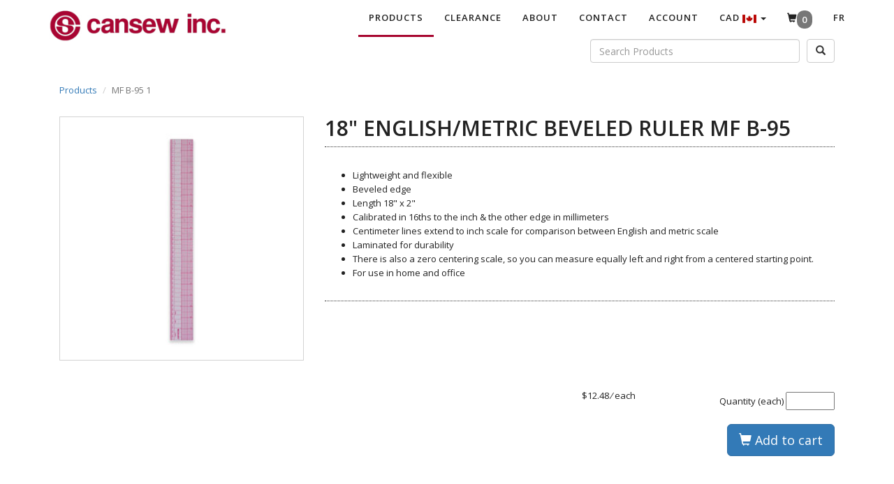

--- FILE ---
content_type: text/html; charset=UTF-8
request_url: https://shop.cansew.com/en/shop/product/20316.html
body_size: 15762
content:
<!DOCTYPE HTML>








	
	
		
	
	


<html lang="en">
<head>
<script>
var dataLayer = window.dataLayer = window.dataLayer || [];

	dataLayer.push({ ecommerce: null });  // Clear the previous ecommerce object.
	
	dataLayer.push({"ecommerce":{"currency":"CAD","value":12.48,"items":[{"item_id":"MF B-95 1","price":12.48,"item_name":"18\" ENGLISH/METRIC BEVELED RULER MF B-95","brand":" "}]},"event":"view_item"});
	

</script>
<!-- Google Tag Manager -->
<script>
	(function(w, d, s, l, i) {
		w[l] = w[l] || [];
		w[l].push({
			'gtm.start' : new Date().getTime(),
			event : 'gtm.js'
		});
		var f = d.getElementsByTagName(s)[0], j = d.createElement(s), dl = l != 'dataLayer' ? '&l='
				+ l
				: '';
		j.async = true;
		j.src = 'https://www.googletagmanager.com/gtm.js?id=' + i + dl;
		f.parentNode.insertBefore(j, f);
	})(window, document, 'script', 'dataLayer', 'GTM-M8D24CLL');
</script>
<!-- End Google Tag Manager -->


<meta charset="UTF-8">
<meta name="viewport" content="width=device-width, initial-scale=1.0">






<!-- <link rel='stylesheet' id='woocommerce-css' -->
<!-- 	href='https://cansew.com/wp-content/themes/specular/css/woocommerce.css?ver=5.2.2' -->
<!-- 	type='text/css' media='all' /> -->

<!-- <link rel='stylesheet' id='flexslider-css' -->
<!-- 	href='https://cansew.com/wp-content/plugins/js_composer/assets/lib/bower/flexslider/flexslider.min.css?ver=5.4.5' -->
<!-- 	type='text/css' media='all' /> -->
<!-- <link rel='stylesheet' id='specular-shortcodes-css' -->
<!-- 	href='https://cansew.com/wp-content/themes/specular/css/shortcodes.css?ver=5.2.2' -->
<!-- 	type='text/css' media='all' /> -->
<!-- <link rel='stylesheet' id='specular-animate-css' -->
<!-- 	href='https://cansew.com/wp-content/themes/specular/css/animate.min.css?ver=5.2.2' -->
<!-- 	type='text/css' media='all' /> -->
<!-- <link rel='stylesheet' id='style-css' -->
<!-- 	href='https://cansew.com/wp-content/themes/specular/style.css?ver=5.2.2' -->
<!-- 	type='text/css' media='all' /> -->

<!-- <link rel='stylesheet' id='jquery.fancybox-css' -->
<!-- 	href='https://cansew.com/wp-content/themes/specular/fancybox/source/jquery.fancybox.css?v=2.1.2&#038;ver=5.2.2' -->
<!-- 	type='text/css' media='all' /> -->
<!-- <link rel='stylesheet' id='vector-icons-css' -->
<!-- 	href='https://cansew.com/wp-content/themes/specular/css/vector-icons.css?ver=5.2.2' -->
<!-- 	type='text/css' media='all' /> -->
<!-- <link rel='stylesheet' id='font-awesome-css' -->
<!-- 	href='https://cansew.com/wp-content/themes/specular/css/font-awesome.min.css?ver=5.2.2' -->
<!-- 	type='text/css' media='all' /> -->
<!-- <link rel='stylesheet' id='linecon-css' -->
<!-- 	href='https://cansew.com/wp-content/themes/specular/css/linecon.css?ver=5.2.2' -->
<!-- 	type='text/css' media='all' /> -->
<!-- <link rel='stylesheet' id='steadysets-css' -->
<!-- 	href='https://cansew.com/wp-content/themes/specular/css/steadysets.css?ver=5.2.2' -->
<!-- 	type='text/css' media='all' /> -->
<!-- <link rel='stylesheet' id='hoverex-css' -->
<!-- 	href='https://cansew.com/wp-content/themes/specular/css/hoverex-all.css?ver=5.2.2' -->
<!-- 	type='text/css' media='all' /> -->
<link rel='stylesheet' id='redux-google-fonts-cl_redata-css'
	href='https://fonts.googleapis.com/css?family=Open+Sans%3A300%2C400%2C600%2C700%2C800%2C300italic%2C400italic%2C600italic%2C700italic%2C800italic&#038;ver=5.2.2'
	type='text/css' media='all' />







<!-- Latest compiled and minified CSS -->
<link rel="shortcut icon" href='/favicon.ico'
	type="image/x-icon">
<link rel="icon" href='/favicon.ico'
	type="image/x-icon">
<link rel="stylesheet"
	href='/static/bootstrap/css/bootstrap.min.css'>
<!-- Latest compiled and minified JavaScript -->
<script src='/static/js/jquery-1.12.4.min.js'></script>
<script src='/static/js/jquery.cookie.js'></script>
<script src='/static/bootstrap/js/bootstrap.min.js'></script>
<link rel="stylesheet" style="css/text" type="text/css"
	href='/static/css/main.css' />

<link rel="stylesheet" style="css/text" type="text/css"
	href='/static/css/tm-fablio-icons.css' />

<script>
function getCookieValue(a) {
    var b = document.cookie.match('(^|[^;]+)\\s*' + a + '\\s*=\\s*([^;]+)');
    return b ? b.pop() : '';
}
</script>



	<title>Product MF B-95 1 - 18" ENGLISH/METRIC BEVELED RULER MF B-95</title>
	<meta name="description" content="18" English/Metric Beveled Ruler"> 
	
	<script type="application/ld+json">
{
  "@context": "http://schema.org",
  "@type": "Product",
  "name": "18\" ENGLISH\/METRIC BEVELED RULER MF B-95",
  "image": "https://shop.cansew.com/images/MF-B-95-1-2X18 CLEAR METRICENGL..jpg.html",
  "description": "<ul><li>Lightweight and flexible<\/li><li>Beveled edge<\/li><li>Length 18\" x 2\"&nbsp;<\/li><li>Calibrated in 16ths to the inch &amp; the other edge in millimeters<\/li><li>Centimeter lines extend to inch scale for comparison between English and metric scale<\/li><li>Laminated for durability<\/li><li>There is also a zero centering scale, so you can measure equally left and right from a centered starting point.<\/li><li>For use in home and office<\/li><\/ul>",
   "offers": {
    	"@type": "Offer",
    	"price": 12.48,
		"priceCurrency": "CAD"
  }
}
</script> 

</head>
<body>
	<!-- Google Tag Manager (noscript) -->
	<noscript>
		<iframe src="https://www.googletagmanager.com/ns.html?id=GTM-M8D24CLL"
			height="0" width="0" style="display: none; visibility: hidden"></iframe>
	</noscript>
	<!-- End Google Tag Manager (noscript) -->


	











<form style="display: none" method="post"
	action='/logout' id="logoutForm">
	<input type="hidden" name="_csrf" value="db80e65d-3f58-4b7e-8141-ebd153536b6f" />
</form>

<form style="display: none" method="post"
	action='/shop/currency/set.html' id="currencyForm">
	<input type="hidden" name="_csrf" value="db80e65d-3f58-4b7e-8141-ebd153536b6f" />
	<input type="hidden" id="currency" name="currency">
</form>

<form style="display: none" method="get"
	action='/shop/language/set.html' id="langForm">
	<input type="hidden" name="_csrf" value="db80e65d-3f58-4b7e-8141-ebd153536b6f" />
	<input type="hidden" id="lang" name="locale">
</form>

<header id="header" class="navbar navbar-static-top">
	<div class="container">
		<div class="navbar-header">
			<button type="button" class="navbar-toggle collapsed"
				data-toggle="collapse" data-target="#myNavbar">
				<span class="icon-bar"></span> <span class="icon-bar"></span> <span
					class="icon-bar"></span>
			</button>
			<a
				href="https://cansew.com/"
				class="navbar-brand"><img alt="Cansew Inc."
				style="padding: 0px; margin: 0px; height: 45px"
				src='https://cansew.com/wp-content/uploads/2018/01/cansew_logo_web-e1522810628281.jpg' /></a>
		</div>
		<div class="collapse navbar-collapse" id="myNavbar">
			<ul class="nav navbar-nav navbar-right">
				
				<li><a class="head-text"
					style="border-bottom: 3px solid #a7052f;"
					href='/en/shop/home.html'>Products</a></li>
				<li>
				
				
				<a class="head-text" target="_blank"
					
					href='https://cansewclearance.com/'>Clearance</a></li>
				<li> 
				<li class="dropdown"><a href='https://cansew.com/about-cansew/'
					class="dropdown-toggle head-text" data-toggle="dropdown">About </a>
					<ul class="dropdown-menu">
						
						
						<li><a class="head-text" href='https://cansew.com/faq/'>F.A.Q.</a></li>
					</ul></li>

				
				
				<li><a class="head-text" href='https://cansew.com/contactus/'>Contact</a></li>
				
					<li class="dropdown"><a href='#'
						class="dropdown-toggle head-text" data-toggle="dropdown">Account</a>
						<ul class="dropdown-menu">
							<li><a href='/shop/login.html'
								class="head-text">Login</a></li>
							<li><a href='/shop/registration/form.html'
								class="head-text">Register</a></li>
						</ul></li>
				

				
				



				
					
					
						<li class="dropdown">
								
								
									<a href="#" class="dropdown-toggle head-text"
										data-toggle="dropdown" role="button" aria-haspopup="true"
										aria-expanded="false">CAD <img style="border: 0" alt="CAD"
										src='/static/images/sce/images/flag_cad.jpg' />
										<span class="caret"></span>
									</a>
								
							

							<ul class="dropdown-menu">
								<li style="text-align: right;"><a title="CAD" href="#"
									class="head-text"
									onclick="$('#currency').val('CAD');$('#currencyForm').submit();"
									id="CAD">CAD <img style="border: 0" alt="CAD"
										src='/static/images/sce/images/flag_cad.jpg' /></a></li>
								<li style="text-align: right;"><a id="USD" title="USD"
									class="head-text"
									onclick="$('#currency').val('USD');$('#currencyForm').submit();"
									href="#">USD <img style="border: 0" alt="USD"
										src='/static/images/sce/images/flag_usd.jpg' /></a></li>
							</ul></li>
					
				
				
					<li><a href='/shop/cart/view.html'
						style="text-align: center"><span
							class="glyphicon glyphicon-shopping-cart cart-icon"
							aria-hidden="true"></span><span class="badge cart-badge"
							id="cartBadge">0</span> </a></li>
				

				
					
					
						<li><a href='#'
							onclick="$('#lang').val('fr');$('#langForm').submit();"
							class="head-text">Fr</a></li>
					
				

			</ul>
			<div class="container pull-right">

				
				<form class="form-inline pull-right" action="/shop/search/results.html"
					id="searchForm">
					<input type="hidden" id="searchFrom" name="f" value="1"> <input
						type="hidden" id="searchSize" name="sz"
						value="12">
					<input type="hidden" id="sort" name="sr" value="r">
					<div class="form-group">
						<input type="text" class="form-control" name="q"
							value=''
							placeholder="Search Products"
							style="width: 300px; display: inline-block;">
						<button type="submit" class="btn btn-default pull-right"
							style="margin-left: 10px">
							<span class="glyphicon glyphicon-search"></span>
						</button>
					</div>

				</form>
			</div>
		</div>
	</div>
</header>






	
	<div class="container" style="min-height: 750px">
		<div class="center-block">

			
				<div>
					<ol class="breadcrumb">
						<li><a href='/en/shop/home.html'>Products</a></li>
						<li class="active">MF B-95 1</li>
					</ol>
				</div>
				
				





				<div class="container-fluid">
					
					<div class="row">
						<div class="col-md-4" style="margin-bottom: 20px">

							
							<img alt="thumb" src="/images/MF-B-95-1-2X18 CLEAR METRICENGL..jpg.html"
								style="border: 1px solid lightgray; width: 350px; height: 350px">

						</div>
						<div class="col-md-8">
							<h2 style="margin-top: 0px">18" ENGLISH/METRIC BEVELED RULER MF B-95</h2>
							
								<h4> </h4>
							
							<div
								style="border-bottom: 1px dotted #333; border-top: 1px dotted #333; padding-top: 20px; padding-bottom: 20px">
								<p><ul><li>Lightweight and flexible</li><li>Beveled edge</li><li>Length 18" x 2"&nbsp;</li><li>Calibrated in 16ths to the inch &amp; the other edge in millimeters</li><li>Centimeter lines extend to inch scale for comparison between English and metric scale</li><li>Laminated for durability</li><li>There is also a zero centering scale, so you can measure equally left and right from a centered starting point.</li><li>For use in home and office</li></ul></p>
							</div>
							
							
						</div>
					</div>
					<div class="row">
						<div class="col-md-9">
							
							<div>
								
									
									
										
										
											
											
												<div
													style="padding-top: 20px; display: inline-block; float: right;">
													<span style="float: right;">$12.48 &frasl; each</span>
												</div>
											
										
									
								
							</div>

						</div>
						<div class="col-md-3">

							<div style="display: inline-block; float: right;">
								
									
									
										
										
										
									
								

								<form id="command" action="/shop/cart/add.html" method="post">
									<input type="hidden" value="20316" name="id">
									
									<div style="padding-top: 20px; text-align: right;">
										
										<div style="margin-top: 5px">
											Quantity (each)
											
												
												
													<input type="number" name="qty" size="4" id="qty"
														style="width: 70px" value=""
														min="0"
														max=""
														step="1">
												
											

										</div>
									</div>

									<div style="padding-top: 20px; text-align: right;">
										<button class="btn btn-primary btn-lg"
											>
											<span class="glyphicon glyphicon-shopping-cart"></span>
											
												
												
		Add to cart
	
											
										</button>
									</div>
								<div>
<input type="hidden" name="_csrf" value="db80e65d-3f58-4b7e-8141-ebd153536b6f" />
</div></form>
							</div>
						</div>
					</div>
				</div>
				
				<script>
				function goBack() {
				  window.history.back();
				}
				
				
				function toColor(x){
					document.getElementById('colorSelect').selectedIndex = x;
					document.getElementById('qty').focus();
				}
				</script>
			
		</div>
	</div>
	




<div class="container-fluid" id="footer"
	style="padding-top: 52px; padding-bottom: 52px; margin-top: 20px">
	<div class="container">
		<div class="row">
			<div class=" col-md-4">
				<div>

					<div class="tm-wrap-cell tm-company-logo">
						<p>
							<img decoding="async" style="max-width: 238px;"
								src="https://cansew.com/wp-content/uploads/2024/08/Cansew-footer.png">
						</p>
					</div>



					<div>
						<ul class="social-icons">
							<li class="tm-social-linkedin"><a class=" tooltip-top"
								target="_blank"
								href="https://www.linkedin.com/company/cansew-inc/"
								data-tooltip="LinkedIn" rel="noopener"><i
									class="tm-fablio-icon-linkedin"></i></a></li>
							<li class="tm-social-instagram"><a class=" tooltip-top"
								target="_blank" href="https://www.instagram.com/cansew.inc/"
								data-tooltip="Instagram" rel="noopener"><i
									class="tm-fablio-icon-instagram"></i></a></li>
							<li class="tm-social-facebook"><a class=" tooltip-top"
								target="_blank" href="https://www.facebook.com/Cansew.inc/"
								data-tooltip="Facebook" rel="noopener"><i
									class="tm-fablio-icon-facebook"></i></a></li>
							<li class="tm-social-youtube"><a class=" tooltip-top"
								target="_blank" href="https://www.youtube.com/@CansewInc"
								data-tooltip="YouTube" rel="noopener"><i
									class="tm-fablio-icon-youtube"></i></a></li>
						</ul>
					</div>
				</div>

			</div>

			<div class=" col-md-4">
				<ul class="nav">
					
					<li>  <a class="footnav" href="https://cansew.com/about-cansew/">About </a></li>
					
						
						<li><a class="footnav" href='https://cansew.com/faq/'>F.A.Q.</a></li>

				</ul>
			</div>
			<div class=" col-md-4">
				<ul class="nav">
					<li>  <a class="footnav" href="https://cansew.com/privacy-policy/" target="_blank">Privacy Policy</a></li>
					<li>  <a class="footnav" href="https://cansew.com/terms-and-conditions/" target="_blank">Terms and Conditions</a></li>
				</ul>
			</div>
		</div>
		
	</div>
</div>

	
	
</body>
</html>

--- FILE ---
content_type: text/css
request_url: https://shop.cansew.com/static/css/main.css
body_size: 6637
content:
body{

    font-family: "Open Sans";
    line-height: 20px;
    font-weight: 400;
    font-style: normal;
   color: #222;
    font-size: 13px;
    
}

#main {
	margin: auto;
	/*width: 680px;*/
	text-align: center;
	max-width: 1500px;
}

#header {

}

#logo {
	float: left;
}

#nav {
	text-align: right;
	padding-top: 10px;
}

#nav a {
	font-family: Verdana, Arial, Helvetica, sans-serif;
	font-size: 10px;
	color: #888888;
	text-decoration: none;
}

#left {
	float: left;
	width: 200px;
	padding-left: 10px;
	padding-right: 10px;
	text-align: left;
	font-family: Verdana, Arial, Helvetica, sans-serif;
	font-size: 10px;
	color: #888888;
	line-height: 14px;
}

#left ul {
	line-height: 20px;
	margin-left: 20px;
	margin-top: 20px;
	padding: 0px;
	list-style-image: url(../images/sce/images/ul-img.jpg);
}

#left ul a {
	font-family: Verdana, Arial, Helvetica, sans-serif;
	font-size: 11px;
	color: #990033;
	text-decoration: none;

}

#footer {
	text-align: left;
	font-family: Verdana, Arial, Helvetica, sans-serif;
	font-size: 15px;
	top: 100%;
	background-color: #1c1c1c;
    color: #cdcdcd;
    font-family: "Open Sans";
    line-height: 26px;
    font-weight: 400;
    font-style: normal;
    padding-left: 0;
}

#footer a.footnav {
	text-align: left;
	font-family: Verdana, Arial, Helvetica, sans-serif;
	top: 100%;
	background-color: #1c1c1c;
    color: #cdcdcd;
    line-height: 26px;
    font-weight: bold;
    font-style: normal;
    font-size: 15px;
    padding-left: 0;
}

#footer nav > ul{
	list-style: none;
	display: inline;
	margin: 0;
	padding: 0;
}




#footer a.footnav:hover {
	color: #a7052f;
	 transition: 0.3s;
}

#footer h5 {
	text-transform: uppercase;
	letter-spacing: 1px;
	font-weight: 700;
	color: #cdcdcd;
	font-size: 14px;
	margin-bottom: 30px;
}

#footer .locations {
	color: #818181;
}

#menu ul {
	list-style: none;
	margin: 0;
	padding: 0;
}

#menu ul li {
	float: left;
	padding-right: 10px;
}

#menu ul a {
	color: #990033;
	font-size: larger;
}

#banner {
	z-index: -999;
	position: relative;
	top: -50px;
}

#center {
	min-width: 700px;
	max-width: 1500px;
	display: inline-block;
}

#main_body {
	position: relative;
	margin: auto;
	min-height: 600px;
	background-color: #F5F5F5;
	max-width: 1500px;
	padding-bottom: 15px;
}

#center_content {
	text-align: left;
	margin: auto;
}

.cat_link {
	color: #970031;
	font-weight: bold;
	cursor: pointer;
}

.spacerS {
	margin-top: 5px;
}

.spacerM {
	margin-top: 10px;
}

.spacerL {
	margin-top: 15px;
}

.spacerXL {
	margin-top: 20px;
}

.shadow {
	box-shadow: 0 4px 4px 0 rgba(0, 0, 0, 0.2), 0 6px 20px 0
		rgba(0, 0, 0, 0.19);
}

.priceTag {
	font-weight: bold;
	color: black;
}

.breadcrumb{
	background-color: white;
}

.tiles{

}

.tiles .row{
	margin-bottom: 20px;
}

.tile{
	text-align: center;
}

.messageBox{
	margin-top:20px;
}

.tile img {

	height: 155px;
	width: 155px
}

.title img{

	height: 155px;
	width: 155px;

}

img.thumb {

	height: 155px;
	width: 155px
}

.navbar-toggle .icon-bar{
	background-color: #020202;
}

.cansew-color{
	color:#832537;
}

.cansew-background {
	background-color:#832537;
	color:white !important;
}

.mandatory{
	color:red;
}

.form-group.required .control-label:after {
   content:"*";
   color:red;
}

.short-description{
	font-style: italic;
 	margin-top: 10px
}

.long-description{
	font-style: italic;
 	margin-top: 10px
}

.facets{
	padding-right: 0px
}

.content{
	padding-left: 0px
}

h1, h2, h3, h4, h5, h6{
    font-family: "Open Sans";
    font-weight: 600;
    font-style: normal;
    color: #222;
}

.head-text{

	    font-family: "Open Sans";
    text-align: center;
    text-transform: uppercase;
    line-height: 20px;
    letter-spacing: 1px;
    font-weight: 600;
    color: #222;
    font-size: 13px;
}

a.head-text{

	    font-family: "Open Sans";
    text-align: center;
    text-transform: uppercase;
    line-height: 20px;
    letter-spacing: 1px;
    font-weight: 600;
    color: #222;
    font-size: 13px;
    margin: 0px 0px 0px 0px
}

a.head-text:hover{

	   border-bottom: 3px solid #a7052f;
	    transition: 0.1s;
}

.cart-badge{

	font-family: "Open Sans";
    text-align: center;
    text-transform: uppercase;
    line-height: 20px;
    letter-spacing: 1px;
    font-weight: 600;
    color: #fff;
    font-size: 13px;
}

.cart-icon{
	
    text-align: center;
    text-transform: uppercase;
    line-height: 20px;
    letter-spacing: 1px;
    font-weight: 600;
    color: #222;
    font-size: 13px;
}

.categories-head{


	font-family: "Open Sans";
    text-align: center;
    text-transform: uppercase;
    line-height: 20px;
    letter-spacing: 1px;
    font-weight: 600;
    color: #fff;
    font-size: 13px;
    margin: 0px 15px 0px 0px
}

a.categories-head:hover{

	font-family: "Open Sans";
    text-align: center;
    text-transform: uppercase;
    line-height: 20px;
    letter-spacing: 1px;
    font-weight: 600;
    color: #fff;
    font-size: 13px;
    margin: 0px 15px 0px 0px;
     transition: 0.1s;
}

a.categories-facet{

	border-left: 0px;
	border-bottom: 0px;
	border-top: 0px;
	border-right: 1px solid #ddd
}
a.categories-facet:hover{

      border-bottom: 3px solid #a7052f;
       transition: 0.1s;
}

a.categories-here{

      border-bottom: 3px solid #a7052f;
      background-color: #f2f2f2;
}

.navbar-collapse{

	background-color: white;
}

.tm-textcolor-white .social-icons li>a {
    color: rgba(255,255,255,1);
    border-color: transparent;
    background-color: rgba(255,255,255,.07);
}

.social-icons li {
    display: inline-block!important;
    padding-left: 0;
    min-width: 23px;
    border: none;
}

.social-icons li>a {
    width: 40px;
    height: 40px;
    line-height: 40px;
    border-radius: 50%;
    border: 1px solid #333;
    text-align: center;
    display: block;
    margin: 0 1px;
   	/*background-color: transparent;*/
    font-size: 14px;
    /*color: #333;*/
    
    color: rgba(255,255,255,1);
    border-color: transparent;
    background-color: rgba(255,255,255,.07);
}

.social-icons li>a:hover {
	background-color: #a80532;
	 transition: 0.3s;
}


ul.social-icons {
    list-style: none;
    margin: 0;
    padding: 0;
    font-size: 15px;
    padding-top: 0;
    padding-bottom: 0;
}


--- FILE ---
content_type: text/css
request_url: https://shop.cansew.com/static/css/tm-fablio-icons.css
body_size: 9746
content:
@charset "UTF-8";
@font-face {
  font-family: 'tm-fablio-icons';
  src: url('../font/tm-fablio-icons.eot?28515964');
  src: url('../font/tm-fablio-icons.eot?28515964#iefix') format('embedded-opentype'),
       url('../font/tm-fablio-icons.woff2?28515964') format('woff2'),
       url('../font/tm-fablio-icons.woff?28515964') format('woff'),
       url('../font/tm-fablio-icons.ttf?28515964') format('truetype');
  font-weight: normal;
  font-style: normal;
}
/* Chrome hack: SVG is rendered more smooth in Windozze. 100% magic, uncomment if you need it. */
/* Note, that will break hinting! In other OS-es font will be not as sharp as it could be */
/*
@media screen and (-webkit-min-device-pixel-ratio:0) {
  @font-face {
    font-family: 'tm-fablio-icons';
    src: url('../font/tm-fablio-icons.svg?28515964#tm-fablio-icons') format('svg');
  }
}
*/
[class^="tm-fablio-icon-"]:before, [class*=" tm-fablio-icon-"]:before {
  font-family: "tm-fablio-icons";
  font-style: normal;
  font-weight: normal;
  speak: never;

  display: inline-block;
  text-decoration: inherit;
  width: 1em;
  margin-right: .2em;
  text-align: center;
  /* opacity: .8; */

  /* For safety - reset parent styles, that can break glyph codes*/
  font-variant: normal;
  text-transform: none;

  /* fix buttons height, for twitter bootstrap */
  line-height: 1em;

  /* Animation center compensation - margins should be symmetric */
  /* remove if not needed */
  margin-left: .2em;

  /* you can be more comfortable with increased icons size */
  /* font-size: 120%; */

  /* Font smoothing. That was taken from TWBS */
  -webkit-font-smoothing: antialiased;
  -moz-osx-font-smoothing: grayscale;

  /* Uncomment for 3D effect */
  /* text-shadow: 1px 1px 1px rgba(127, 127, 127, 0.3); */
}

.tm-fablio-icon-right:before { content: '\e800'; } /* '' */
.tm-fablio-icon-google-drive:before { content: '\e801'; } /* '' */
.tm-fablio-icon-issuu:before { content: '\e802'; } /* '' */
.tm-fablio-icon-music:before { content: '\e803'; } /* '' */
.tm-fablio-icon-user:before { content: '\e804'; } /* '' */
.tm-fablio-icon-quote:before { content: '\e805'; } /* '' */
.tm-fablio-icon-aside:before { content: '\e806'; } /* '' */
.tm-fablio-icon-rss:before { content: '\e807'; } /* '' */
.tm-fablio-icon-angle-left:before { content: '\e808'; } /* '' */
.tm-fablio-icon-angle-right:before { content: '\e809'; } /* '' */
.tm-fablio-icon-status:before { content: '\e80a'; } /* '' */
.tm-fablio-icon-dribbble:before { content: '\e80b'; } /* '' */
.tm-fablio-icon-facebook:before { content: '\e80c'; } /* '' */
.tm-fablio-icon-flickr:before { content: '\e80d'; } /* '' */
.tm-fablio-icon-gplus:before { content: '\e80e'; } /* '' */
.tm-fablio-icon-instagram:before { content: '\e80f'; } /* '' */
.tm-fablio-icon-linkedin:before { content: '\e810'; } /* '' */
.tm-fablio-icon-pinterest:before { content: '\e811'; } /* '' */
.tm-fablio-icon-twitter:before { content: '\e812'; } /* '' */
.tm-fablio-icon-vk:before { content: '\e813'; } /* '' */
.tm-fablio-icon-xing:before { content: '\e814'; } /* '' */
.tm-fablio-icon-yelp:before { content: '\e815'; } /* '' */
.tm-fablio-icon-youtube:before { content: '\e816'; } /* '' */
.tm-fablio-icon-gallery:before { content: '\e817'; } /* '' */
.tm-fablio-icon-plus-3:before { content: '\e818'; } /* '' */
.tm-fablio-icon-video:before { content: '\e819'; } /* '' */
.tm-fablio-icon-link:before { content: '\e81a'; } /* '' */
.tm-fablio-icon-clock:before { content: '\e81b'; } /* '' */
.tm-fablio-icon-heart:before { content: '\e81c'; } /* '' */
.tm-fablio-icon-sticky:before { content: '\e81d'; } /* '' */
.tm-fablio-icon-tag:before { content: '\e81e'; } /* '' */
.tm-fablio-icon-comment:before { content: '\e81f'; } /* '' */
.tm-fablio-icon-chat:before { content: '\e820'; } /* '' */
.tm-fablio-icon-podcast:before { content: '\e821'; } /* '' */
.tm-fablio-icon-houzz:before { content: '\e822'; } /* '' */
.tm-fablio-icon-image:before { content: '\e823'; } /* '' */
.tm-fablio-icon-cart:before { content: '\e824'; } /* '' */
.tm-fablio-icon-search:before { content: '\e825'; } /* '' */
.tm-fablio-icon-arrow-right:before { content: '\e826'; } /* '' */
.tm-fablio-icon-pencil:before { content: '\e827'; } /* '' */
.tm-fablio-icon-mobile:before { content: '\e828'; } /* '' */
.tm-fablio-icon-comment-1:before { content: '\e829'; } /* '' */
.tm-fablio-icon-world:before { content: '\e82a'; } /* '' */
.tm-fablio-icon-location-pin:before { content: '\e82b'; } /* '' */
.tm-fablio-icon-marker:before { content: '\e82c'; } /* '' */
.tm-fablio-icon-quote-left:before { content: '\e82d'; } /* '' */
.tm-fablio-icon-close:before { content: '\e82e'; } /* '' */
.tm-fablio-icon-comments-smiley:before { content: '\e82f'; } /* '' */
.tm-fablio-icon-category:before { content: '\e830'; } /* '' */
.tm-fablio-icon-tag-1:before { content: '\e831'; } /* '' */
.tm-fablio-icon-mail:before { content: '\e832'; } /* '' */
.tm-fablio-icon-phone:before { content: '\e833'; } /* '' */
.tm-fablio-icon-shift-right:before { content: '\e834'; } /* '' */
.tm-fablio-icon-arrow-left:before { content: '\e835'; } /* '' */
.tm-fablio-icon-gallery-1:before { content: '\e836'; } /* '' */
.tm-fablio-icon-music-alt:before { content: '\e837'; } /* '' */
.tm-fablio-icon-heart-empty:before { content: '\e838'; } /* '' */
.tm-fablio-icon-star:before { content: '\e839'; } /* '' */
.tm-fablio-icon-ok:before { content: '\e83a'; } /* '' */
.tm-fablio-icon-shopping-cart:before { content: '\e83b'; } /* '' */
.tm-fablio-icon-plus-1:before { content: '\e83c'; } /* '' */
.tm-fablio-icon-unlink:before { content: '\e83d'; } /* '' */
.tm-fablio-icon-quote-right:before { content: '\e83e'; } /* '' */
.tm-fablio-icon-quote-1:before { content: '\e83f'; } /* '' */
.tm-fablio-icon-shuffle:before { content: '\e840'; } /* '' */
.tm-fablio-icon-search-1:before { content: '\e841'; } /* '' */
.tm-fablio-icon-home:before { content: '\e842'; } /* '' */
.tm-fablio-icon-basket:before { content: '\e843'; } /* '' */
.tm-fablio-icon-paper-plane:before { content: '\e844'; } /* '' */
.tm-fablio-icon-eye:before { content: '\e845'; } /* '' */
.tm-fablio-icon-minus:before { content: '\e846'; } /* '' */
.tm-fablio-icon-minus-1:before { content: '\e847'; } /* '' */
.tm-fablio-icon-left-open-big:before { content: '\e848'; } /* '' */
.tm-fablio-icon-right-open-big:before { content: '\e849'; } /* '' */
.tm-fablio-icon-location:before { content: '\e84a'; } /* '' */
.tm-fablio-icon-comment-3:before { content: '\e84b'; } /* '' */
.tm-fablio-icon-user-1:before { content: '\e84c'; } /* '' */
.tm-fablio-icon-star-1:before { content: '\e84d'; } /* '' */
.tm-fablio-icon-star-empty-1:before { content: '\e84e'; } /* '' */
.tm-fablio-icon-folder:before { content: '\e84f'; } /* '' */
.tm-fablio-icon-left-fat:before { content: '\e850'; } /* '' */
.tm-fablio-icon-right-fat:before { content: '\e851'; } /* '' */
.tm-fablio-icon-plus-2:before { content: '\e852'; } /* '' */
.tm-fablio-icon-plus-4:before { content: '\e853'; } /* '' */
.tm-fablio-icon-left-bold:before { content: '\e854'; } /* '' */
.tm-fablio-icon-right-bold:before { content: '\e855'; } /* '' */
.tm-fablio-icon-shuffle-1:before { content: '\e856'; } /* '' */
.tm-fablio-icon-basket-1:before { content: '\e857'; } /* '' */
.tm-fablio-icon-search-outline:before { content: '\e858'; } /* '' */
.tm-fablio-icon-search-2:before { content: '\e859'; } /* '' */
.tm-fablio-icon-mobile-1:before { content: '\e85a'; } /* '' */
.tm-fablio-icon-shop:before { content: '\e85b'; } /* '' */
.tm-fablio-icon-mail-1:before { content: '\e85c'; } /* '' */
.tm-fablio-icon-globe:before { content: '\e85d'; } /* '' */
.tm-fablio-icon-location-1:before { content: '\e85e'; } /* '' */
.tm-fablio-icon-comment-2:before { content: '\e85f'; } /* '' */
.tm-fablio-icon-quote-left-1:before { content: '\e860'; } /* '' */
.tm-fablio-icon-ok-circled2:before { content: '\e861'; } /* '' */
.tm-fablio-icon-share-1:before { content: '\e862'; } /* '' */
.tm-fablio-icon-quote-right-2:before { content: '\e863'; } /* '' */
.tm-fablio-icon-calendar:before { content: '\e864'; } /* '' */
.tm-fablio-icon-arrow-circle-down:before { content: '\e865'; } /* '' */
.tm-fablio-icon-left:before { content: '\e866'; } /* '' */
.tm-fablio-icon-down:before { content: '\e867'; } /* '' */
.tm-fablio-icon-up:before { content: '\e868'; } /* '' */
.tm-fablio-icon-twitter-x:before { content: '\e869'; } /* '' */
.tm-fablio-icon-angle-double-left:before { content: '\f100'; } /* '' */
.tm-fablio-icon-angle-double-right:before { content: '\f101'; } /* '' */
.tm-fablio-icon-angle-up:before { content: '\f106'; } /* '' */
.tm-fablio-icon-angle-down:before { content: '\f107'; } /* '' */
.tm-fablio-icon-quote-right-1:before { content: '\f10e'; } /* '' */
.tm-fablio-icon-tumblr:before { content: '\f173'; } /* '' */
.tm-fablio-icon-stumbleupon:before { content: '\f1a4'; } /* '' */
.tm-fablio-icon-digg:before { content: '\f1a6'; } /* '' */
.tm-fablio-icon-share:before { content: '\f1e0'; } /* '' */
.tm-fablio-icon-whatsapp:before { content: '\f232'; } /* '' */
.tm-fablio-icon-reddit:before { content: '\f281'; } /* '' */
.tm-fablio-icon-shopping-basket:before { content: '\f291'; } /* '' */
.tm-fablio-icon-vimeo:before { content: '󨇎'; } /* '\e81ce' */